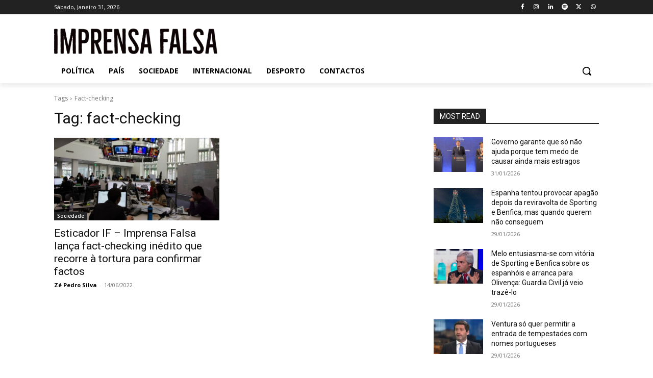

--- FILE ---
content_type: application/javascript; charset=utf-8
request_url: https://fundingchoicesmessages.google.com/f/AGSKWxVAwJZccWOa_rB7boIs4-Z4bY9BTWZ8CZJndc4zIgG23ATQvWxiEjPV5N7vZjm7YXg0Zs9Mol0darHvEKCbe0yKmMkXD6qQSrpFBwBkHg49KvJwEmiBPv6y_YHBUtLmxvjrbarQ7UUr7QJVlQ_g6rGarpcn9yE9Ru93Q-WzLUkRygdBykITuwdvkKKS/_-rectangle/ad-/AdvertisingIsPresent6?/vericaladtitle./buysellads./wp-content/plugins/bhcb/lock.js
body_size: -1289
content:
window['531b32b2-fce6-4191-8ab8-a6c3cce248b0'] = true;